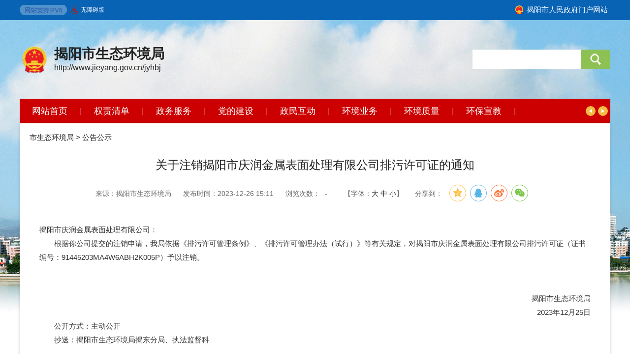

--- FILE ---
content_type: text/html; charset=utf-8
request_url: http://www.jieyang.gov.cn/jyhbj/gggs/content/post_821485.html
body_size: 3939
content:
<!doctype html>
<!-- saved from url=(0074)http://www.jieyang.gov.cn/bumen/jyhbj/zwgk_ysqgkwj/detail/705D6907E2241B39 -->
<html>

<head>
  <meta charset="UTF-8">
    <meta name="viewport" content="width=device-width, initial-scale=1.0">
    <meta name="SiteName" content="揭阳市人民政府门户网站"> 
<meta name="SiteDomain" content="www.jieyang.gov.cn"> 
<meta name="SiteIDCode" content="4452000001"> 
<meta name="ColumnName" content="公告公示"> 
<meta name="ColumnDescription" content="公告公示"> 
<meta name="ColumnKeywords" content="公告公示"> 
<meta name="ColumnType" content="通知公告"> 
<meta name="ArticleTitle" content="关于注销揭阳市庆润金属表面处理有限公司排污许可证的通知"> 
<meta name="PubDate" content="2023-12-26 15:11"> 
<meta name="ContentSource" content="揭阳市生态环境局"> 
<!-- 视频播放控件 --> 
<link rel="stylesheet" href="//g.alicdn.com/de/prismplayer/2.7.4/skins/default/aliplayer-min.css" />
<script charset="utf-8" type="text/javascript" src="//g.alicdn.com/de/prismplayer/2.7.4/aliplayer-min.js"></script> 
<!-- 音频播放控件 --> 
<script type="text/javascript" src="/global/audio.min.js"></script> 
<link href="/global/audiojs.css" rel="stylesheet" type="text/css">
<meta name="Keywords" content="" />
<meta name="description" content="" /> 
<script>window.NFCMS_SITE_ID=663001;window.NFCMS_PUB_TYPE="post";window.NFCMS_POST_ID="821485";window.NFCMS_CAT_ID="1898";</script><script src="//statistics.gd.gov.cn/scripts/s.js?t=1762157156" async></script>
  <link rel="stylesheet" href="/global/layer.css" id="layui_layer_skinlayercss" style="">
 <!-- <script src="/global/share.js"></script>-->
  <link rel="stylesheet" href="/global/share_style1_16.css">
  <title>关于注销揭阳市庆润金属表面处理有限公司排污许可证的通知-公告公示</title>
  <style id="chartsContainerHeight">
    .edui-chart-container {
      height: 300px
    }
  </style>
</head>

<body>
  <link rel="stylesheet" href="/global/common.css">
  <link rel="stylesheet" href="/global/bmmb_e.css">
  <script src="/global/jquery.min.js"></script>
  <script src="/global/layer.min.js"></script>
  <script src="/global/jquery.superslide.2.1.3.js"></script>
  <script src="/global/nav.js"></script>
  <script src="/global/jquery.validate.min.js"></script>
  <script src="/global/Feng.js"></script>
  
  <script src="//service.gd.gov.cn/wza/wza.js?app=www-jieyang-gov-cn"></script>
<script>
	$(function(){
		$("#wza").click(function(){
			cnillWzaInstance.init();
		})
	})
</script>
<style>
	.inner{position:relative;}
	#wza{position:absolute;left:100px;}
	#wza img{margin-right:5px;}
</style>
<div class="head">
	<div class="inner">
		 <img src="/global/IPV6.png" style="position: absolute;">
		 <a href="javascript:;" id="wza"><img src="/global/wza_red.png" width="14" height="16" />无障碍版</a>
		<div class="back">
			<a href="/"><img src="/global/logo.png">揭阳市人民政府门户网站</a>
		</div>
	</div>
</div>
<div class="header">
    <div class="inner">
        <div class="logo">
                                <a href="http://www.jieyang.gov.cn/jyhbj/index.html"> <img
                            src="/global/logo.png"> <span>揭阳市生态环境局</span>
                        <p>http://www.jieyang.gov.cn/jyhbj</p>
                    </a>
                    </div>
        <div class="search">
            <form action="http://search.gd.gov.cn/search/local_msg/663001?keywords="> 
                <input type="hidden" name="c" value="index">
                <input type="hidden" name="a" value="all">
                <input id="keywords" name="keywords" type="text" class="text" value="">
                <input type="submit" class="submit" value="搜 索">
            </form>
        </div>
    </div>
</div>
<div class="nav">
    <div class="inner">
        <div class="bd" style="width: 1150px;">
            <ul>
                <li class="on"><a href="http://www.jieyang.gov.cn/jyhbj/index.html">网站首页</a>|</li>
                                    <li><a href="https://www.gdzwfw.gov.cn/portal/affairs-public-duty-list?region=445200&amp;deptCode=007026553" target="_blank">权责清单</a> |</li>
                                
                    <li><a href="http://www.gdzwfw.gov.cn/portal/branch-hall?orgCode=007026553" target="_blank">政务服务</a> |</li>
                    <li><a href="http://www.jieyang.gov.cn/jyhbj/ztzl/ddjs/index.html" target="_blank">党的建设</a> |</li>
                    
           
                                    <li><a href="http://www.jieyang.gov.cn/jyhbj/zmhd/index.html" target="_blank">政民互动</a> |</li>
                                                    <li><a href="http://www.jieyang.gov.cn/jyhbj/hjyw/index.html" target="_blank">环境业务</a> |</li>
                                                    <li><a href="http://www.jieyang.gov.cn/jyhbj/hjzl/index.html" target="_blank">环境质量</a> |</li>
                                                    <li><a href="http://www.jieyang.gov.cn/jyhbj/hbxj/index.html" target="_blank">环保宣教</a> |</li>
                                                    <li><a href="http://www.jieyang.gov.cn/jyhbj/hjbhbz/index.html" target="_blank">环境保护标准</a> |</li>
                                                    <li><a href="http://www.jieyang.gov.cn/jyhbj/zcfg/index.html" target="_blank">政策法规</a> |</li>
                                <li><a href="https://gddata.gd.gov.cn/opdata/base/collect?chooseValue=collectForm&deptCode=516&t=1702869955115" target="_blank">开放广东</a> |</li>
            </ul>
        </div>
        <div class="prev" style="display: block;"></div>
        <div class="next" style="display: block;"></div>
    </div>
</div>

  <div class="wrapper">
    <div class="inner">
        <div class="position">
				<a href="http://www.jieyang.gov.cn/">首页</a>&nbsp;&gt;&nbsp;<a href="http://www.jieyang.gov.cn/szfjg/">市政府机构</a>&nbsp;&gt;&nbsp;<a href="http://www.jieyang.gov.cn/jyhbj/">市生态环境局</a>&nbsp;&gt;&nbsp;<a href="http://www.jieyang.gov.cn/jyhbj/gggs/">公告公示</a>

			</div>
			<script>
				$('.position').find('a').eq(1).remove();
		var str=$(".position").html();
 		str2 = str.replace("&nbsp;&gt;&nbsp;&nbsp;&gt;&nbsp;","");
 		$(".position").html('');
 		$(".position").html(str2);

 	$('.position').find('a').eq(0).remove();
		var str=$(".position").html();
 		str2 = str.replace("&nbsp;&gt;&nbsp;&nbsp;&gt;&nbsp;","");
 		$(".position").html('');
 		$(".position").html(str2);
			</script>
      <div class="article">
        <div class="tit">
         关于注销揭阳市庆润金属表面处理有限公司排污许可证的通知
        </div>
        <div class="subtit">
         
        </div>
        <div class="data">
          <span>来源：揭阳市生态环境局</span>
          <span>发布时间：2023-12-26 15:11</span>
          <span>浏览次数：<span id="NFCMS-POST-VISIT-2">-</span><script>setTimeout(function(){var s = document.createElement("script");s.type = "text/javascript";s.src = "//statistics.gd.gov.cn/jsonp/post/sum?post=821485&site=663001&callback=NFCMS_CB_POST_VISIT_2&t=" + Math.random().toString(35).substr(2);window.NFCMS_CB_POST_VISIT_2 = function(data){document.getElementById("NFCMS-POST-VISIT-2").innerHTML = data.count;document.body.removeChild(s);};document.body.appendChild(s);}, 10);</script><script>window.NFCMS_SITE_ID=663001;window.NFCMS_PUB_TYPE="post";window.NFCMS_POST_ID="821485";window.NFCMS_CAT_ID="1898";</script><script src="//statistics.gd.gov.cn/scripts/s.js?t=1762157156" async></script></span>
          <!-- <span>来源：揭阳市生态环境局</span>
          <span>发布时间：2019-05-13 14:33</span>
          <span>浏览次数：4747</span> -->
          <span>【字体：<a href="javascript:frontSize(16)">大</a> <a href="javascript:frontSize(12)">中</a> <a
              href="javascript:frontSize(10)">小</a>】</span>
          <span>
							 分享到：<span id="share"></span>
							<link rel="stylesheet" href="/css/share.min.css">
							<script src="/js/jquery-1.11.1.min.js"></script>
							<script src="/js/jquery.share.min.js"></script>
							<script>
								$('#share').share({sites: ['qzone', 'qq', 'weibo','wechat']});
							</script>
						</span>
        </div>
        <div class="cont" id="zoom">
          <p indenttext="　　" noextractcontent="true" style="text-align: left;">揭阳市庆润金属表面处理有限公司：</p><p indenttext="　　" noextractcontent="true" style="text-align: left;">　　根据你公司提交的注销申请，我局依据《排污许可管理条例》、《排污许可管理办法（试行）》等有关规定，对揭阳市庆润金属表面处理有限公司排污许可证（证书编号：91445203MA4W6ABH2K005P）予以注销。</p><p indenttext="　　" noextractcontent="true" style="text-align: left;"><br/></p><p indenttext="　　" noextractcontent="true" style="text-align: left;"><br/></p><p indenttext="　　" noextractcontent="true" style="text-align: right;">　　揭阳市生态环境局</p><p indenttext="　　" noextractcontent="true" style="text-align: right;">　　2023年12月25日</p><p indenttext="　　" noextractcontent="true" style="text-align: left;">　　公开方式：主动公开</p><p indenttext="　　" noextractcontent="true" style="text-align: left;">　　抄送：揭阳市生态环境局揭东分局、执法监督科</p><p><br/></p>
          <!-- <p>转发省生态环境厅办公室关于抽调人员参加第二轮次生态环境部2019-2020年蓝天保卫战重点区域强化督查定点帮扶工作的函</p>
          <p>公开方式：依申请公开</p> -->
        </div>
        <div class="tpl-attach-item tpl-video-attach">
						<span style="font-family: 宋体, SimSun; font-size: 20px; text-indent: 0em;" id="_fj_text">相关附件：</span>
						<div id="_fj">	
													</div>
					</div>
					<script type="text/javascript">
						$(function(){
							var _html = $("#_fj").html();
							if(!_html || _html.trim() == ""){
								$("#_fj_text").hide();
							}
						});
					</script> 
          <div class="read">
						<span id="_fj_textss">相关阅读</span>
							<ul id="read">
															</ul>
					</div>
					<script type="text/javascript">
						$(function(){
							var _html = $("#read").html();
							if(!_html || _html.trim() == ""){
								$("#_fj_textss").hide();
								$(".read").hide();
							}
						});
					</script> 
      </div>
    </div>
  </div>
  <div class="footer">
    <div class="inner">
        <div>
			<script id="_jiucuo_" sitecode="4452000001" src="/js/jiucuo.js"></script>
			<script type="text/javascript">document.write(unescape("%3Cspan id='_ideConac' %3E%3C/span%3E%3Cscript  src='https://dcs.conac.cn/js/20/308/0000/60529607/CA203080000605296070002.js' type='text/javascript'%3E%3C/script%3E"));</script>
			<style>#imgConac{ height:60px; width:auto; margin-left:10px; } .foot{ margin-top:10px; }</style>
		</div>	
        <div class="foot">
            <a href="/jyhbj">网站首页</a>|
            <a href="http://www.jieyang.gov.cn/jyhbj/wzxgxx/gywm/index.html">关于我们</a>|            <a href="http://www.jieyang.gov.cn/jyhbj/zddt/index.html">站点地图</a>        </div>
        <div class="copyright">
            <p>揭阳市人民政府 版权所有 主办：揭阳市人民政府办公室 协办：揭阳市政务服务和数据管理局</p>
            <p>网站标识码4452000001　|　<a
                    href="http://beian.miit.gov.cn"
                    target="_blank">粤ICP备05067601号-1</a>　|　<a
                    href="http://www.beian.gov.cn/portal/registerSystemInfo?recordcode=44520202000195"
                    target="_blank">粤公网安备44520202000195号</a></p>
        </div>
    </div>
</div>

  <script language="JavaScript">
    function frontSize(size) {
      document.getElementById('zoom').style.fontSize = size + 'pt'
    }
  </script>

</body>

</html>

--- FILE ---
content_type: text/css
request_url: http://www.jieyang.gov.cn/global/common.css
body_size: 2476
content:
@charset "utf-8";
/* CSS Document */

*{ margin:0; padding:0; outline:0; list-style:none; text-decoration:none;}
body{ font-size:15px; font-family:"Microsoft YaHei","\5fae\8f6f\96c5\9ed1","\5b8b\4f53",sans-serif; color:#222; }
img{ border:0; vertical-align:middle;}
a{ color:#222;}
ul{ overflow:hidden; zoom:1;}
h3{ overflow:hidden; zoom:1; position:relative;}
h3 span{ float:left; display:block; padding:0 20px; height:50px; line-height:50px; font-size:16px; font-weight:normal;}
h3 a{ float:right; background:#ddd; width:60px; height:20px; line-height:20px; text-align:center; font-size:12px; color:#666; border-radius:10px; position:absolute; top:10px; left:100%; margin-left:-60px; font-weight:normal; }
table{ border-collapse:collapse;}


.inner{ overflow:hidden;zoom:1; clear:both; width:1200px; margin:auto;}
.fl,.left,.middle{ float:left;}
.fr,.right{ float:right;}
.clear{ overflow:hidden;zoom:1; clear:both;}
.tab .hd{ position:relative; overflow:hidden;zoom:1; border-bottom:1px solid #ccc;}
.tab .hd h3{ float:left;}
.tab .hd ul{ float:left;}
.tab .hd ul li{ float:left; cursor:pointer; font-size:16px; }
.tab .hd ul li span,
.tab .hd ul li a{ float:left; padding:0 18px; height:50px; line-height:50px;}
.tab .bd{ overflow:hidden; zoom:1; clear:both;}
.banner img{ width:100%; height:auto;}



.head{ padding:10px 0;line-height:20px; font-size:12px; }
.head a{ margin:0 5px;}
.head .date{ float:left; margin-right:40px;}
.head .weather{ float:right; height:20px; margin-top:-2px;}
.head .other{ float:right;}
.head .other a img{ vertical-align:middle; margin-right:5px;}
.head .language{ float:right; margin-left:20px; border-radius:5px;}
.head .back{ float:right;}
.head .back a{   font-size:15px; }
.head .back a img{ height:20px; width:auto; margin-right:5px; margin-top:-3px;}


.header{ padding:20px 0;}


.logo{ float:left;}
.logo a{ float:left; white-space:nowrap;}
.logo a img{ float:left; margin-right:10px; width:auto; height:60px;}
.logo a span{ display:block; font-size:28px; font-weight:bold;}
.logo a p{ font-size:16px;}


.nav ul li{ float:left; line-height:50px; color:#e55c5c; }
.nav ul li a{ float:left; padding:0 25px; height:50px; line-height:50px; font-size:18px;}
.nav .bd{ float:left; height:50px;  position:relative; overflow:hidden;zoom:1;  }
.nav .bd ul{ position:absolute; left:0; top:0;}
.nav .prev,
.nav .next{ float:left; width:20px; height:20px; margin-top:15px; margin-right:5px; border-radius:50%;
    background-position:center center; background-repeat:no-repeat; display:none;}
.nav .prev{ background-image:url(prev.png);}
.nav .next{ background-image:url(next.png);}


.wrapper .inner{ padding:20px 0;}
.index .wrapper .inner{ padding:0;}

.footer .inner{ padding:20px 0; text-align:center; }
.footer .foot{ margin-bottom:10px;}
.footer .foot a{ margin:0 20px;}
.footer .copyright{  font-size:14px; line-height:24px; white-space:nowrap;  }
.footer .copyright .fl{ margin-top:-20px; }
.footer .copyright .fr{ margin-top:-30px; }


.position{ margin-bottom:20px; }
.side{ float:left; width:260px;}
.main{ float:right; width:900px;}


.menu h3{ background:#2c88e4; padding:10px 0; color:#fff;}
.menu ul li{ border:1px solid #ccc; margin-top:5px;}
.menu ul li a{ display:block; background:#eee; border-top:1px solid #fff; padding:10px 20px; color:#333;}

.list ul{ padding:5px;}
.list ul li{ overflow:hidden;zoom:1; clear:both; line-height:30px;}
.list ul li a{ float:left; background:url(ico.gif) left center no-repeat; padding-left:15px;}
.list ul li a:hover{ color:#c00;}
.list ul li span{ float:right; color:#888; }
.main .list,
.content .list,
.content .survey{ min-height:500px;}
.content h3 span{ float:none; text-align:center; font-size:24px;}


.page{ padding:20px 0; overflow:hidden;zoom:1;}
.page #pager{ float:right;}
.page .total{ float:right; font-size:12px; color:#666; line-height:26px; margin-right:20px;}


.article .tit{ padding:10px 0; text-align:center; font-size:24px; }
.article .subtit{ text-align:center; font-size:18px;color:#666; margin-bottom:10px;}
.article .data{ text-align:center; color:#666; font-size:14px; margin-bottom:20px; }
.article .data span{ margin:0 10px;}
.article .data .bdsharebuttonbox{ display:inline;}
.article .data .bdshare-button-style1-16 a,
.article .data .bdshare-button-style1-16 .bds_more{ float:none;}
.article .cont{ padding:20px; line-height:28px; color:#333; min-height:500px;}
.article .download{ border-top:1px solid #ddd; padding:20px;}
.article .download ul{ padding-left:40px;}
.article .download ul li{ list-style:disc; line-height:30px;}
.article .download ul li a{ color:blue;}
.article .download ul li a:hover{ color:red;}
.article .read{ border-top:1px solid #ddd; padding:20px;  }
.article .read span{ display:block; border-left:5px solid #c00; padding:0 10px;font-size:18px; margin-bottom: 10px;}
.article .read ul{ padding-left:15px;}
.article .read ul li{ list-style:disc; line-height:30px;}
.article .topic{ border-bottom:1px solid #246bb3; padding:10px; color:#c00; font-weight:bold; margin-bottom:10px;}
.article .table table th{ padding:5px; text-align:right; font-weight:normal; width:100px;}
.article .table table th strong{ color:#c00; margin-right:10px;}
.article .table table td{ padding:5px; color:#246bb3;}
.article .table table td input.text{ border:1px solid #aaa; padding:5px; width:80%;}
.article .table table td input.text.short{ width:20%;}
.article .table table td textarea{ border:1px solid #aaa; padding:5px; width:80%;}
.article .table table td select{ border:1px solid #aaa; padding:5px;}
.article .tip{ padding:20px; color:#246bb3; line-height:24px; }
.article .tip p strong{ color:#c00;}
.article input.submit{ background:#246bb3; border:1px solid #246bb3; width:100px; height:40px; line-height:40px; text-align:center; color:#fff; font-size:16px;}
.article .choose span{ display:block;  color:#c00; margin-bottom:10px;}
.article .choose ul{ min-height:200px;}
.article .choose ul li{ margin-bottom:10px;}
.article .choose ul li input{ margin-right:10px;}
.article .choose p{ text-align:center; margin-bottom:20px;}
.article .choose p input.text{ border:1px solid #246bb3; padding:5px; width:100px;}
.article .vote { padding:20px;}
.article .vote table{ min-width:60%; margin:auto;}
.article .vote table th{ border:1px solid #bbb; background:#eee; padding:20px;}
.article .vote table td{ border:1px solid #bbb; padding:20px;}
.article .video-js{ margin:auto;}
.article .scroll{ height:500px; overflow-y: auto;}
.article .letter{ overflow:hidden;zoom:1; border-bottom:1px solid #ccc; padding:20px;}
.article .letter span{ float:left; font-size:24px;}
.article .letter a{ float:right; border:1px solid #aaa; padding:0 10px; height:30px; line-height:30px; border-radius:2px; }


.csstable form{ padding:20px;}
.csstable table td{ border:1px solid #ccc; padding:10px;}
.csstable table .tbg td{ background:#eee;}

.formtable th{ padding:10px; border:1px solid #ccc; background:#eee; white-space:nowrap; width:120px;}
.formtable td{ padding:10px; border:1px solid #ccc;}


.map{ background:#fff;  padding:20px; margin-bottom:20px;}
.map ul li span{ display: block; padding:10px 0; font-size:16px; font-weight: bold; margin: 10px 0;}
.map ul li span a{ color:#b43218;}
.map ul li div{ overflow: hidden;zoom:1; border:1px solid #ccc; padding:20px; margin-bottom:10px;}
.map ul li div a{ float:left; width:20%; font-size:12px; line-height:30px; border-bottom: 1px solid #eee;}



.survey ul li{ overflow:hidden;zoom:1; border-top:1px dashed #ccc; padding:10px 0;}
.survey ul li span{ float:left; line-height:20px; }
.survey ul li span.s1{ width:80%; }
.survey ul li span.s1 a{ display:block; margin-left:70px;}
.survey ul li span.s2{  display:none; }
.survey ul li span.s3{ float:right; width:18%; text-align:center; }
.survey ul li strong.sign{ float:left;  padding:0 5px; width:50px; height:20px; line-height:20px; text-align:center; font-size:12px; color:#fff; font-weight:normal; }
.survey ul li strong.sign.old{ background:#aaa;}
.survey ul li strong.sign.now{ background:#2ba6e3;}
.survey ul li.sbg{ background:#eee; border:0; text-align:center; font-weight:bold; color:#666;}


.ztList ul{ margin-left:-20px;}
.ztList ul li{ float:left; padding-left:20px; text-align:center; margin-bottom:20px;}
.ztList ul li a{ float:left; width:275px; background:#eee;}
.ztList ul li a img{ width:100%; height:80px;}
.ztList ul li a span{ display: block; padding:10px 0;}


.sitemap .item{ border-bottom:#4a8fcb 1px dashed; line-height:30px; overflow:hidden; zoom:1;}
.sitemap .item span{ float:left; font-size:15px;  padding:0 10px; padding-bottom:10000px; margin-bottom:-10000px; width:110px; background:#f0f9fe; text-align:center;}
.sitemap .item span a{padding:12px 0; display:inline-block; font-weight: bold}
.sitemap .item ul li{border-bottom:#ccc 1px dashed; padding:12px 0 12px 0; color:#c1c1c1; overflow:hidden; zoom:1;}
.sitemap .item ul li strong{ float:left; padding-left:20px; width:140px;}
.sitemap .item ul li p{margin:0; }
.sitemap .item ul li p a{margin:0 10px; display:inline-block;}
.sitemap .item ul li:last-child, .sitemap .item:last-child{ border-bottom:none;}
.sitemap a:hover{color:#bc1010;}

.result{ margin-bottom:20px;}
.result ul li{ overflow:hidden; zoom:1; border-bottom: 1px dashed #ccc; padding:10px 0; line-height:30px;}
.result ul li span{ float:left; margin-right:10px; font-weight:bold; }
.result ul li div{ margin-left:80px;}
.result ul li a{ float:left; padding:0 10px;}
.result ul li a.on{ background:#1b77d3; color:#fff; border-radius:2px;}


--- FILE ---
content_type: text/css
request_url: http://www.jieyang.gov.cn/global/bmmb_e.css
body_size: 1821
content:
@charset "utf-8";
/* CSS Document */

body{ background:url(bg3.jpg) center top no-repeat; }
h3 a{ background:none; border:1px solid #aaa; border-radius:5px; margin-left:-62px;}


.head{ background:#0863b5; color:#fff; }
.head a{ color:#fff;}
.header{ padding:50px 0; }

.theme-gray{filter: grayscale(1);}


.nav .inner{ background:#c00; }
.nav .prev,
.nav .next{ background-color:#F6BB43; }
.nav ul li a{ color:#fff; }

.search{ float:right; padding-top:10px;}
.search input{ background:#fff; border:0; vertical-align:top; padding:0 10px; width:200px; height:40px; line-height:0px;}
.search input.submit{ float:right; background:#8DC153 url(fsearch.png) center center no-repeat; width:60px; font-size:0; }


.wrapper .inner{ background:#fff; padding:20px; width:1160px; box-shadow:0 0 5px rgba(0,0,0,0.2); margin-bottom:20px;min-height: 500px;}
.index .wrapper .inner{ background:none; padding:0; width:1200px; margin-bottom:0; box-shadow:none;}

.footer{ background:#0863b5; color:#fff; }
.footer a{ color:#fff;}


.menu h3{ background:#0095dd;}
.main{ width:860px;}
.main .list h3{ border-bottom:2px solid #0095dd;}
.main .list h3 span{ background:#0095dd; color:#fff;}





/* index */
.index .clear1{ padding:10px 0; }
.index .clear1 .left{  width:460px; margin-right:10px;}
.index .clear1 .middle{ width:440px;}
.index .clear1 .right{  width:280px;}

.index.qxj .clear1 .left{ width:440px;}
.index.qxj .clear1 .middle{ width:420px;}
.index.qxj .clear1 .right{ width:320px;}


.index .clear2 .banner{ margin-bottom:10px; }
.index .clear2 .left{ width:620px;}
.index .clear2 .right{ width:570px;}

.index .clear2 .tab{ min-height:350px;  }
.index .clear2 .tab .hd{ background:#eee; }
.index .clear2 .tab .hd ul li.on{ background:#c00; height:50px; line-height:50px;}
.index .clear2 .tab .hd ul li.on a{ color:#fff; }
.index .clear2 .list ul{ padding:10px;}



.slider{ position:relative; background:#fff; height:350px; }
.slider .bd ul li a img{ width:100%; height:350px;}
.slider .hd{ background:url(black.png); position:absolute; top:300px; width:100%; height:50px;}
.slider .hd ul{ float:right; padding-top:20px; }
.slider .hd ul li{ float:left; background:#fff; font-size:0; width:10px; height:10px; border-radius:5px; margin-right:10px; cursor:pointer;}
.slider .hd ul li.on{ background:#F6BB43; width:30px; }
.slider .td{ position:absolute; left:20px; top:310px;  font-size:16px; color:#fff;}
.slider .td ul li{ display:none; }
.slider .td ul li.on{ display:block; }


.tab{ background:#fff; padding:10px; height:330px;}
.tab .hd{ border:0; }
.tab .hd ul li a{ height:50px; line-height:50px;}
.tab .hd ul li.on a{ border-bottom:2px solid #c00; font-weight:bold;}
.index .clear2 .tab{ padding:0;}


.notice{ background:#fff; padding:10px ; height:330px}
.notice h3{ border-bottom:1px solid #ccc; margin-bottom:10px; }
.notice h3 a{ position: static; border:0; margin:0; width:auto; border-radius:0; float:left; border-bottom:2px solid #c00; padding:0 10px; height:50px; line-height:50px;  font-size:16px; font-weight:bold; color:#333;}
.notice ul{ margin-top:-1px;}
.notice ul li{ overflow:hidden;zoom:1; padding:5px 0;}
.notice ul li a{ display:block; line-height:20px; padding-top:5px;  }
.notice ul li span{ float:left; background:#eee; border:1px solid #ccc; width:50px; text-align:center; line-height:20px; font-size:12px; margin-right:10px; }
.notice ul li span strong{ display:block; background:#fff; height:30px; line-height:30px; font-size:18px; color:#be1010;}


.zt{ position:relative; height:100px;   }
.zt .bd ul li a img{ width:100%; height:100px;}
.zt .hd{ position:absolute; bottom:0; width:100%;}
.zt .hd ul{ float:right;}
.zt .hd ul li{ float:left; background:#fff; width:20px; height:20px; line-height:20px; text-align:center; font-size:12px; cursor:pointer;}
.zt .hd ul li.on{ background:#e53238; color:#fff;}



.zwgk ul{ margin-left:-10px;}
.zwgk ul li{ float:left; padding-left:10px; margin-bottom:10px; }
.zwgk ul li a{ float:left; background:#eee; width:200px; height:100px; text-align:center;}
.zwgk ul li a i{ display:block; }
.zwgk ul li a img{ width:24px; height:24px; margin:25px 0 15px;}
.zwgk ul li a span{ display:block; color:#fff; }
.zwgk ul li a.a1{ background:#967BDC;}
.zwgk ul li a.a2{ background:#0095dd;}
.zwgk ul li a.a3{ background:#F6BB43;}
.zwgk ul li a.a4{ background:#E9573E;}
.zwgk ul li a.a5{ background:#169FA5;}
.zwgk ul li a.a6{ background:#8DC153;}



.four ul { margin-left:-10px;}
.four ul li{ float:left; padding-left:10px; margin-top:10px; }
.four ul li a{ float:left; background:#aaa; width:135px; height:100px; text-align:center; }
.four ul li a img{ width:32px; height:32px; margin:20px 0 10px;}
.four ul li a span{ display:block; color:#fff;}
.four ul li a.a1{ background:#0C92D1;}
.four ul li a.a2{ background:#967BDC;}
.four ul li a.a3{ background:#D870AD;}
.four ul li a.a4{ background:#169FA5;}

.SURVEY .survey h3{ background:#cc5252; padding: 10px 0;color: #fff }
.survey .list{ background:#fff;  height:300px;}
.survey .list h3{ border-bottom:1px solid #ccc; }
.survey .list h3 span{ height:40px; line-height:40px;}
.survey .list ul li strong { margin-left:100px}
.survey .list h3 a{ top:10px;}
.survey .list ul li span{ display:block; color:#cc5252; font-weight:bold;}
.survey .four ul{ margin-left:-10px; }
.survey .four ul li{ float:left; padding-left:10px; margin-top:10px;}
.survey .four ul li a{ float:left; background:#fff; width:85px; height:70px; text-align:center; }
.survey .four ul li a img{ width:30px; height:30px; margin:5px 0;}
.survey .four ul li a span{ display:block;}


.zxft ul li{  margin-bottom:20px;}
.zxft ul li a{ display:block;  border:1px solid #bbb; padding:20px; overflow:hidden;zoom:1; }
.zxft ul li a div{ float:left; width:300px; height:200px; overflow:hidden;zoom:1; }
.zxft ul li a div img{ width:100%; height:100%;}
.zxft ul li a span{ display:block; position:relative; padding-left:400px;  margin-bottom:10px;  min-height:20px;}
.zxft ul li a span strong{ position:absolute; left:320px; top:0;  font-weight:bold; color:#246bb3; }

.online{ padding:20px 0;}
.online ul li{ position:relative; padding-left:80px; margin-bottom:10px; overflow:hidden;zoom:1; }
.online ul li span.t{ position:absolute; left:0; top:0;  font-weight:bold;}
.online ul li ul li{ padding:0; float:left; width:200px; margin-right:20px;}
.online ul li ul li img{ width:100%; height:150px;}
.online ul li ul li span{ display:block;   }






--- FILE ---
content_type: application/javascript; charset=utf-8
request_url: http://www.jieyang.gov.cn/global/Feng.js
body_size: 2932
content:
var Feng = {
    ctxPath: "",
    addCtx: function (ctx) {
        if (this.ctxPath == "") {
            this.ctxPath = ctx;
        }
    },
    confirm: function (tip, ensure) {//询问框
        parent.layer.confirm(tip, {
            btn: ['确定', '取消']
        }, function (index) {
            ensure();
            parent.layer.close(index);
        }, function (index) {
            parent.layer.close(index);
        });
    },
    log: function (info) {
        console.log(info);
    },
    alert: function (info, iconIndex) {
        parent.layer.msg(info, {
            icon: iconIndex
        });
    },
    info: function (info) {
        Feng.alert(info, 0);
    },
    success: function (info) {
        Feng.alert(info, 1);
    },
    error: function (info) {
        Feng.alert(info, 2);
    },
    infoDetail: function (title, info) {
        var display = "";
        if (typeof info == "string") {
            display = info;
        } else {
            if (info instanceof Array) {
                for (var x in info) {
                    display = display + info[x] + "<br/>";
                }
            } else {
                display = info;
            }
        }
        parent.layer.open({
            title: title,
            type: 1,
            skin: 'layui-layer-rim', //加上边框
            area: ['950px', '600px'], //宽高
            content: '<div style="padding: 20px;">' + display + '</div>'
        });
    },
    writeObj: function (obj) {
        var description = "";
        for (var i in obj) {
            var property = obj[i];
            description += i + " = " + property + ",";
        }
        layer.alert(description, {
            skin: 'layui-layer-molv',
            closeBtn: 0
        });
    },
    showInputTree: function (inputId, inputTreeContentId, leftOffset, rightOffset) {
        var onBodyDown = function (event) {
            if (!(event.target.id == "menuBtn" || event.target.id == inputTreeContentId || $(event.target).parents("#" + inputTreeContentId).length > 0)) {
                $("#" + inputTreeContentId).fadeOut("fast");
                $("body").unbind("mousedown", onBodyDown);// mousedown当鼠标按下就可以触发，不用弹起
            }
        };

        if(leftOffset == undefined && rightOffset == undefined){
            var inputDiv = $("#" + inputId);
            var inputDivOffset = $("#" + inputId).offset();
            $("#" + inputTreeContentId).css({
                left: inputDivOffset.left + "px",
                top: inputDivOffset.top + inputDiv.outerHeight() + "px"
            }).slideDown("fast");
        }else{
            $("#" + inputTreeContentId).css({
                left: leftOffset + "px",
                top: rightOffset + "px"
            }).slideDown("fast");
        }

        $("body").bind("mousedown", onBodyDown);
    },
    baseAjax: function (url, tip) {
        var ajax = new $ax(Feng.ctxPath + url, function (data) {
            Feng.success(tip + "成功!");
        }, function (data) {
            Feng.error(tip + "失败!" + data.responseJSON.message + "!");
        });
        return ajax;
    },
    changeAjax: function (url) {
        return Feng.baseAjax(url, "修改");
    },
    zTreeCheckedNodes: function (zTreeId) {
        var zTree = $.fn.zTree.getZTreeObj(zTreeId);
        var nodes = zTree.getCheckedNodes();
        var ids = "";
        for (var i = 0, l = nodes.length; i < l; i++) {
            ids += "," + nodes[i].id;
        }
        return ids.substring(1);
    },
    zTreeCheckedChildNodes: function (zTreeId) {
        var zTree = $.fn.zTree.getZTreeObj(zTreeId);
        var nodes = zTree.getCheckedNodes();
        var ids = "";
        for (var i = 0, l = nodes.length; i < l; i++) {
            ids += "," + nodes[i].id;
        }
        return ids.substring(1);
    },
    zTreeCheckedNodesWithPid: function (zTreeId) {
        var zTree = $.fn.zTree.getZTreeObj(zTreeId);
        var nodes = zTree.getCheckedNodes();
        var ids = "";
        for (var i = 0, l = nodes.length; i < l; i++) {
            ids += "," + nodes[i].id + "-" + nodes[i].pId + "-" + nodes[i].name;
        }
        return ids.substring(1);
    },

    eventParseObject: function (event) {//获取点击事件的源对象
        event = event ? event : window.event;
        var obj = event.srcElement ? event.srcElement : event.target;
        return $(obj);
    },
    sessionTimeoutRegistry: function () {
        $.ajaxSetup({
            contentType: "application/x-www-form-urlencoded;charset=utf-8",
            complete: function (XMLHttpRequest, textStatus) {
                //通过XMLHttpRequest取得响应头，sessionstatus，
                var sessionstatus = XMLHttpRequest.getResponseHeader("sessionstatus");
                if (sessionstatus == "timeout") {
                    //如果超时就处理 ，指定要跳转的页面
                    window.location = Feng.ctxPath + "/global/sessionError";
                }
            }
        });
    },
    initValidator: function(formId,fields){
        $('#' + formId).bootstrapValidator({
            feedbackIcons: {
                valid: 'glyphicon glyphicon-ok',
                invalid: 'glyphicon glyphicon-remove',
                validating: 'glyphicon glyphicon-refresh'
            },
            fields: fields,
            live: 'enabled',
            message: '该字段不能为空'
        });
    },
    currentFrame: function () {
        var id = $(window.top.document).find('a.active.J_menuTab').attr('data-id');
        return $(window.top.document).find("iframe.J_iframe[src='" + id + "']").attr('name');
    },
    conver: function (limit) {
        var size = "";
        if (limit < 0.1 * 1024) { //如果小于0.1KB转化成B
            size = limit.toFixed(2) + "B";
        } else if (limit < 0.1 * 1024 * 1024) {//如果小于0.1MB转化成KB
            size = (limit / 1024).toFixed(2) + "KB";
        } else if (limit < 0.1 * 1024 * 1024 * 1024) { //如果小于0.1GB转化成MB
            size = (limit / (1024 * 1024)).toFixed(2) + "MB";
        } else { //其他转化成GB
            size = (limit / (1024 * 1024 * 1024)).toFixed(2) + "GB";
        }

        var sizestr = size + "";
        var len = sizestr.indexOf("\.");
        var dec = sizestr.substr(len + 1, 2);
        if (dec == "00") {//当小数点后为00时 去掉小数部分
            return sizestr.substring(0, len) + sizestr.substr(len + 3, 2);
        }
        return sizestr;
    },
    randomNum: function(minNum,maxNum){
        switch (arguments.length){
            case 1:
                return parseInt(Math.random() * minNum+1,10);
                break;
            case 2:
                return parseInt(Math.random()*(maxNum-minNum+1)+minNum,10);
                break;
            default:
                return 0;
                break;
        }
    },
    newCronTab: function(href,menuName){
        var dataUrl = href;
        var needCreateCronTab = true;

        //轮询已有的标签，判断是否已经存在标签
        parent.$('.J_menuTab').each(function(){
            if($(this).data('id') == dataUrl){
                if(!$(this).hasClass('active')){
                    $(this).addClass('active').sibling('J_menuTab').removeClass('active');
                    parent.MyCronTa.scrollToTab(this);
                    parent.MyCronTab.$('.J_mainContent .J_iframe').each(function(){
                        if($(this).data('id') == dataUrl){
                            $(this).show().sibling('.J_iframe').hide();
                            $(this).attr('src',$(this).attr('src'));
                            return false;
                        }
                    })
                }
                needCreateCronTab = false;
                return false;
            }
        });

        //创建标签
        if(needCreateCronTab){
            var tabLink = '<a href="javascript:;" class="active J_menuTab" data-id="'+dataUrl+'">'+menuName+' <i class="fa fa-times-circle"></i></a>';
            parent.$('.J_menuTab').removeClass('active');
            parent.$('.J_menuTabs .page-tabs-content').append(tabLink);

            var iframeContent = '<iframe class="J_iframe" name="iframe'+Feng.randomNum(100,999)+'" width="100%" height="100%" src="'+dataUrl+'" frameborder="0" data-id="'+dataUrl+'" seamless></iframe>';
            //return iframeContent;
            parent.$('J_mainContent').find('iframe.J_iframe').hide().parents('.J_mainContent').append(iframeContent);
        }
    }
};


--- FILE ---
content_type: application/javascript; charset=utf-8
request_url: http://www.jieyang.gov.cn/global/nav.js
body_size: 563
content:
$(function(){  
	var $li = $(".nav .bd  ul  li");
	var len = $(".nav .bd  ul  li").length;
	var ulWidth = 0 , lenWidth = 0, maxlen, stepWidth = 0, step;
	/*var maxWidth = 	$(".nav .inner").width();
	if(system.win||system.mac||system.xll){
		var maxWidth = 	$(".nav .inner").width();
	}else{
		var maxWidth = 	$(".nav").width();
	}*/
	if($(".nav .inner").length==1){
		var maxWidth = 	$(".nav .inner").width();
	}else{
		var maxWidth = 	$(".nav").width();
	}	
	var bdWidth = maxWidth - 50;
	$(".nav .bd").width(bdWidth);
	$li.each(function(){
		ulWidth += parseInt($(this).width());
	});

	if( ulWidth > bdWidth ){
		for(var i=0;i<len;i++){
			lenWidth += parseInt($li.eq(i).width());
			if( lenWidth > bdWidth ){
				maxlen = i;
				break;
			}
		}
		step = maxlen;
		$(".nav .prev").show();
		$(".nav .next").show();
	}

	$(".nav .prev").click(function(){
		if( step != maxlen ){
			stepWidth -= parseInt($li.eq(step-1).width());
			$(".nav .bd ul").animate({"left": -stepWidth +"px" });
			step -= 1;
		}
	});
	$(".nav .next").click(function(){
		if( step != len ){
			stepWidth += parseInt($li.eq(step).width());
			$(".nav .bd ul").animate({"left": -stepWidth +"px" });
			step += 1;
		}
	});
});

--- FILE ---
content_type: application/javascript; charset=utf-8
request_url: http://www.jieyang.gov.cn/global/jquery.validate.min.js
body_size: 7636
content:
/*! jQuery Validation Plugin - v1.14.0 - 6/30/2015
 * http://jqueryvalidation.org/
 * Copyright (c) 2015 Jörn Zaefferer; Licensed MIT */
! function(a) {
	"function" == typeof define && define.amd ? define(["jquery"], a) : a(jQuery)
}(function(a) {
	a.extend(a.fn, {
		validate: function(b) {
			if(!this.length) return void(b && b.debug && window.console && console.warn("Nothing selected, can't validate, returning nothing."));
			var c = a.data(this[0], "validator");
			return c ? c : (this.attr("novalidate", "novalidate"), c = new a.validator(b, this[0]), a.data(this[0], "validator", c), c.settings.onsubmit && (this.on("click.validate", ":submit", function(b) {
				c.settings.submitHandler && (c.submitButton = b.target), a(this).hasClass("cancel") && (c.cancelSubmit = !0), void 0 !== a(this).attr("formnovalidate") && (c.cancelSubmit = !0)
			}), this.on("submit.validate", function(b) {
				function d() {
					var d, e;
					return c.settings.submitHandler ? (c.submitButton && (d = a("<input type='hidden'/>").attr("name", c.submitButton.name).val(a(c.submitButton).val()).appendTo(c.currentForm)), e = c.settings.submitHandler.call(c, c.currentForm, b), c.submitButton && d.remove(), void 0 !== e ? e : !1) : !0
				}
				return c.settings.debug && b.preventDefault(), c.cancelSubmit ? (c.cancelSubmit = !1, d()) : c.form() ? c.pendingRequest ? (c.formSubmitted = !0, !1) : d() : (c.focusInvalid(), !1)
			})), c)
		},
		valid: function() {
			var b, c, d;
			return a(this[0]).is("form") ? b = this.validate().form() : (d = [], b = !0, c = a(this[0].form).validate(), this.each(function() {
				b = c.element(this) && b, d = d.concat(c.errorList)
			}), c.errorList = d), b
		},
		rules: function(b, c) {
			var d, e, f, g, h, i, j = this[0];
			if(b) switch(d = a.data(j.form, "validator").settings, e = d.rules, f = a.validator.staticRules(j), b) {
				case "add":
					a.extend(f, a.validator.normalizeRule(c)), delete f.messages, e[j.name] = f, c.messages && (d.messages[j.name] = a.extend(d.messages[j.name], c.messages));
					break;
				case "remove":
					return c ? (i = {}, a.each(c.split(/\s/), function(b, c) {
						i[c] = f[c], delete f[c], "required" === c && a(j).removeAttr("aria-required")
					}), i) : (delete e[j.name], f)
			}
			return g = a.validator.normalizeRules(a.extend({}, a.validator.classRules(j), a.validator.attributeRules(j), a.validator.dataRules(j), a.validator.staticRules(j)), j), g.required && (h = g.required, delete g.required, g = a.extend({
				required: h
			}, g), a(j).attr("aria-required", "true")), g.remote && (h = g.remote, delete g.remote, g = a.extend(g, {
				remote: h
			})), g
		}
	}), a.extend(a.expr[":"], {
		blank: function(b) {
			return !a.trim("" + a(b).val())
		},
		filled: function(b) {
			return !!a.trim("" + a(b).val())
		},
		unchecked: function(b) {
			return !a(b).prop("checked")
		}
	}), a.validator = function(b, c) {
		this.settings = a.extend(!0, {}, a.validator.defaults, b), this.currentForm = c, this.init()
	}, a.validator.format = function(b, c) {
		return 1 === arguments.length ? function() {
			var c = a.makeArray(arguments);
			return c.unshift(b), a.validator.format.apply(this, c)
		} : (arguments.length > 2 && c.constructor !== Array && (c = a.makeArray(arguments).slice(1)), c.constructor !== Array && (c = [c]), a.each(c, function(a, c) {
			b = b.replace(new RegExp("\\{" + a + "\\}", "g"), function() {
				return c
			})
		}), b)
	}, a.extend(a.validator, {
		defaults: {
			messages: {},
			groups: {},
			rules: {},
			errorClass: "error",
			validClass: "valid",
			errorElement: "font",
			focusCleanup: !1,
			focusInvalid: !0,
			errorContainer: a([]),
			errorLabelContainer: a([]),
			onsubmit: !0,
			ignore: ":hidden",
			ignoreTitle: !1,
			onfocusin: function(a) {
				this.lastActive = a, this.settings.focusCleanup && (this.settings.unhighlight && this.settings.unhighlight.call(this, a, this.settings.errorClass, this.settings.validClass), this.hideThese(this.errorsFor(a)))
			},
			onfocusout: function(a) {
				this.checkable(a) || !(a.name in this.submitted) && this.optional(a) || this.element(a)
			},
			onkeyup: function(b, c) {
				var d = [16, 17, 18, 20, 35, 36, 37, 38, 39, 40, 45, 144, 225];
				9 === c.which && "" === this.elementValue(b) || -1 !== a.inArray(c.keyCode, d) || (b.name in this.submitted || b === this.lastElement) && this.element(b)
			},
			onclick: function(a) {
				a.name in this.submitted ? this.element(a) : a.parentNode.name in this.submitted && this.element(a.parentNode)
			},
			highlight: function(b, c, d) {
				"radio" === b.type ? this.findByName(b.name).addClass(c).removeClass(d) : a(b).addClass(c).removeClass(d)
			},
			unhighlight: function(b, c, d) {
				"radio" === b.type ? this.findByName(b.name).removeClass(c).addClass(d) : a(b).removeClass(c).addClass(d)
			}
		},
		setDefaults: function(b) {
			a.extend(a.validator.defaults, b)
		},
		messages: {
			required: "This field is required.",
			remote: "Please fix this field.",
			email: "Please enter a valid email address.",
			url: "Please enter a valid URL.",
			date: "Please enter a valid date.",
			dateISO: "Please enter a valid date ( ISO ).",
			number: "Please enter a valid number.",
			digits: "Please enter only digits.",
			creditcard: "Please enter a valid credit card number.",
			equalTo: "Please enter the same value again.",
			maxlength: a.validator.format("Please enter no more than {0} characters."),
			minlength: a.validator.format("Please enter at least {0} characters."),
			rangelength: a.validator.format("Please enter a value between {0} and {1} characters long."),
			range: a.validator.format("Please enter a value between {0} and {1}."),
			max: a.validator.format("Please enter a value less than or equal to {0}."),
			min: a.validator.format("Please enter a value greater than or equal to {0}.")
		},
		autoCreateRanges: !1,
		prototype: {
			init: function() {
				function b(b) {
					var c = a.data(this.form, "validator"),
						d = "on" + b.type.replace(/^validate/, ""),
						e = c.settings;
					e[d] && !a(this).is(e.ignore) && e[d].call(c, this, b)
				}
				this.labelContainer = a(this.settings.errorLabelContainer), this.errorContext = this.labelContainer.length && this.labelContainer || a(this.currentForm), this.containers = a(this.settings.errorContainer).add(this.settings.errorLabelContainer), this.submitted = {}, this.valueCache = {}, this.pendingRequest = 0, this.pending = {}, this.invalid = {}, this.reset();
				var c, d = this.groups = {};
				a.each(this.settings.groups, function(b, c) {
					"string" == typeof c && (c = c.split(/\s/)), a.each(c, function(a, c) {
						d[c] = b
					})
				}), c = this.settings.rules, a.each(c, function(b, d) {
					c[b] = a.validator.normalizeRule(d)
				}), a(this.currentForm).on("focusin.validate focusout.validate keyup.validate", ":text, [type='password'], [type='file'], select, textarea, [type='number'], [type='search'], [type='tel'], [type='url'], [type='email'], [type='datetime'], [type='date'], [type='month'], [type='week'], [type='time'], [type='datetime-local'], [type='range'], [type='color'], [type='radio'], [type='checkbox']", b).on("click.validate", "select, option, [type='radio'], [type='checkbox']", b), this.settings.invalidHandler && a(this.currentForm).on("invalid-form.validate", this.settings.invalidHandler), a(this.currentForm).find("[required], [data-rule-required], .required").attr("aria-required", "true")
			},
			form: function() {
				return this.checkForm(), a.extend(this.submitted, this.errorMap), this.invalid = a.extend({}, this.errorMap), this.valid() || a(this.currentForm).triggerHandler("invalid-form", [this]), this.showErrors(), this.valid()
			},
			checkForm: function() {
				this.prepareForm();
				for(var a = 0, b = this.currentElements = this.elements(); b[a]; a++) this.check(b[a]);
				return this.valid()
			},
			element: function(b) {
				var c = this.clean(b),
					d = this.validationTargetFor(c),
					e = !0;
				return this.lastElement = d, void 0 === d ? delete this.invalid[c.name] : (this.prepareElement(d), this.currentElements = a(d), e = this.check(d) !== !1, e ? delete this.invalid[d.name] : this.invalid[d.name] = !0), a(b).attr("aria-invalid", !e), this.numberOfInvalids() || (this.toHide = this.toHide.add(this.containers)), this.showErrors(), e
			},
			showErrors: function(b) {
				if(b) {
					a.extend(this.errorMap, b), this.errorList = [];
					for(var c in b) this.errorList.push({
						message: b[c],
						element: this.findByName(c)[0]
					});
					this.successList = a.grep(this.successList, function(a) {
						return !(a.name in b)
					})
				}
				this.settings.showErrors ? this.settings.showErrors.call(this, this.errorMap, this.errorList) : this.defaultShowErrors()
			},
			resetForm: function() {
				a.fn.resetForm && a(this.currentForm).resetForm(), this.submitted = {}, this.lastElement = null, this.prepareForm(), this.hideErrors();
				var b, c = this.elements().removeData("previousValue").removeAttr("aria-invalid");
				if(this.settings.unhighlight)
					for(b = 0; c[b]; b++) this.settings.unhighlight.call(this, c[b], this.settings.errorClass, "");
				else c.removeClass(this.settings.errorClass)
			},
			numberOfInvalids: function() {
				return this.objectLength(this.invalid)
			},
			objectLength: function(a) {
				var b, c = 0;
				for(b in a) c++;
				return c
			},
			hideErrors: function() {
				this.hideThese(this.toHide)
			},
			hideThese: function(a) {
				a.not(this.containers).text(""), this.addWrapper(a).hide()
			},
			valid: function() {
				return 0 === this.size()
			},
			size: function() {
				return this.errorList.length
			},
			focusInvalid: function() {
				if(this.settings.focusInvalid) try {
					a(this.findLastActive() || this.errorList.length && this.errorList[0].element || []).filter(":visible").focus().trigger("focusin")
				} catch(b) {}
			},
			findLastActive: function() {
				var b = this.lastActive;
				return b && 1 === a.grep(this.errorList, function(a) {
					return a.element.name === b.name
				}).length && b
			},
			elements: function() {
				var b = this,
					c = {};
				return a(this.currentForm).find("input, select, textarea").not(":submit, :reset, :image, :disabled").not(this.settings.ignore).filter(function() {
					return !this.name && b.settings.debug && window.console && console.error("%o has no name assigned", this), this.name in c || !b.objectLength(a(this).rules()) ? !1 : (c[this.name] = !0, !0)
				})
			},
			clean: function(b) {
				return a(b)[0]
			},
			errors: function() {
				var b = this.settings.errorClass.split(" ").join(".");
				return a(this.settings.errorElement + "." + b, this.errorContext)
			},
			reset: function() {
				this.successList = [], this.errorList = [], this.errorMap = {}, this.toShow = a([]), this.toHide = a([]), this.currentElements = a([])
			},
			prepareForm: function() {
				this.reset(), this.toHide = this.errors().add(this.containers)
			},
			prepareElement: function(a) {
				this.reset(), this.toHide = this.errorsFor(a)
			},
			elementValue: function(b) {
				var c, d = a(b),
					e = b.type;
				return "radio" === e || "checkbox" === e ? this.findByName(b.name).filter(":checked").val() : "number" === e && "undefined" != typeof b.validity ? b.validity.badInput ? !1 : d.val() : (c = d.val(), "string" == typeof c ? c.replace(/\r/g, "") : c)
			},
			check: function(b) {
				b = this.validationTargetFor(this.clean(b));
				var c, d, e, f = a(b).rules(),
					g = a.map(f, function(a, b) {
						return b
					}).length,
					h = !1,
					i = this.elementValue(b);
				for(d in f) {
					e = {
						method: d,
						parameters: f[d]
					};
					try {
						if(c = a.validator.methods[d].call(this, i, b, e.parameters), "dependency-mismatch" === c && 1 === g) {
							h = !0;
							continue
						}
						if(h = !1, "pending" === c) return void(this.toHide = this.toHide.not(this.errorsFor(b)));
						if(!c) return this.formatAndAdd(b, e), !1
					} catch(j) {
						throw this.settings.debug && window.console && console.log("Exception occurred when checking element " + b.id + ", check the '" + e.method + "' method.", j), j instanceof TypeError && (j.message += ".  Exception occurred when checking element " + b.id + ", check the '" + e.method + "' method."), j
					}
				}
				if(!h) return this.objectLength(f) && this.successList.push(b), !0
			},
			customDataMessage: function(b, c) {
				return a(b).data("msg" + c.charAt(0).toUpperCase() + c.substring(1).toLowerCase()) || a(b).data("msg")
			},
			customMessage: function(a, b) {
				var c = this.settings.messages[a];
				return c && (c.constructor === String ? c : c[b])
			},
			findDefined: function() {
				for(var a = 0; a < arguments.length; a++)
					if(void 0 !== arguments[a]) return arguments[a];
				return void 0
			},
			defaultMessage: function(b, c) {
				return this.findDefined(this.customMessage(b.name, c), this.customDataMessage(b, c), !this.settings.ignoreTitle && b.title || void 0, a.validator.messages[c], "<strong>Warning: No message defined for " + b.name + "</strong>")
			},
			formatAndAdd: function(b, c) {
				var d = this.defaultMessage(b, c.method),
					e = /\$?\{(\d+)\}/g;
				"function" == typeof d ? d = d.call(this, c.parameters, b) : e.test(d) && (d = a.validator.format(d.replace(e, "{$1}"), c.parameters)), this.errorList.push({
					message: d,
					element: b,
					method: c.method
				}), this.errorMap[b.name] = d, this.submitted[b.name] = d
			},
			addWrapper: function(a) {
				return this.settings.wrapper && (a = a.add(a.parent(this.settings.wrapper))), a
			},
			defaultShowErrors: function() {
				var a, b, c;
				for(a = 0; this.errorList[a]; a++) c = this.errorList[a], this.settings.highlight && this.settings.highlight.call(this, c.element, this.settings.errorClass, this.settings.validClass), this.showLabel(c.element, c.message);
				if(this.errorList.length && (this.toShow = this.toShow.add(this.containers)), this.settings.success)
					for(a = 0; this.successList[a]; a++) this.showLabel(this.successList[a]);
				if(this.settings.unhighlight)
					for(a = 0, b = this.validElements(); b[a]; a++) this.settings.unhighlight.call(this, b[a], this.settings.errorClass, this.settings.validClass);
				this.toHide = this.toHide.not(this.toShow), this.hideErrors(), this.addWrapper(this.toShow).show()
			},
			validElements: function() {
				return this.currentElements.not(this.invalidElements())
			},
			invalidElements: function() {
				return a(this.errorList).map(function() {
					return this.element
				})
			},
			showLabel: function(b, c) {
				var d, e, f, g = this.errorsFor(b),
					h = this.idOrName(b),
					i = a(b).attr("aria-describedby");
				g.length ? (g.removeClass(this.settings.validClass).addClass(this.settings.errorClass), g.html(c)) : (g = a("<" + this.settings.errorElement + ">").attr("id", h + "-error").addClass(this.settings.errorClass).html(c || ""), d = g, this.settings.wrapper && (d = g.hide().show().wrap("<" + this.settings.wrapper + "/>").parent()), this.labelContainer.length ? this.labelContainer.append(d) : this.settings.errorPlacement ? this.settings.errorPlacement(d, a(b)) : d.insertAfter(b), g.is("label") ? g.attr("for", h) : 0 === g.parents("label[for='" + h + "']").length && (f = g.attr("id").replace(/(:|\.|\[|\]|\$)/g, "\\$1"), i ? i.match(new RegExp("\\b" + f + "\\b")) || (i += " " + f) : i = f, a(b).attr("aria-describedby", i), e = this.groups[b.name], e && a.each(this.groups, function(b, c) {
					c === e && a("[name='" + b + "']", this.currentForm).attr("aria-describedby", g.attr("id"))
				}))), !c && this.settings.success && (g.text(""), "string" == typeof this.settings.success ? g.addClass(this.settings.success) : this.settings.success(g, b)), this.toShow = this.toShow.add(g)
			},
			errorsFor: function(b) {
				var c = this.idOrName(b),
					d = a(b).attr("aria-describedby"),
					e = "label[for='" + c + "'], label[for='" + c + "'] *";
				return d && (e = e + ", #" + d.replace(/\s+/g, ", #")), this.errors().filter(e)
			},
			idOrName: function(a) {
				return this.groups[a.name] || (this.checkable(a) ? a.name : a.id || a.name)
			},
			validationTargetFor: function(b) {
				return this.checkable(b) && (b = this.findByName(b.name)), a(b).not(this.settings.ignore)[0]
			},
			checkable: function(a) {
				return /radio|checkbox/i.test(a.type)
			},
			findByName: function(b) {
				return a(this.currentForm).find("[name='" + b + "']")
			},
			getLength: function(b, c) {
				switch(c.nodeName.toLowerCase()) {
					case "select":
						return a("option:selected", c).length;
					case "input":
						if(this.checkable(c)) return this.findByName(c.name).filter(":checked").length
				}
				return b.length
			},
			depend: function(a, b) {
				return this.dependTypes[typeof a] ? this.dependTypes[typeof a](a, b) : !0
			},
			dependTypes: {
				"boolean": function(a) {
					return a
				},
				string: function(b, c) {
					return !!a(b, c.form).length
				},
				"function": function(a, b) {
					return a(b)
				}
			},
			optional: function(b) {
				var c = this.elementValue(b);
				return !a.validator.methods.required.call(this, c, b) && "dependency-mismatch"
			},
			startRequest: function(a) {
				this.pending[a.name] || (this.pendingRequest++, this.pending[a.name] = !0)
			},
			stopRequest: function(b, c) {
				this.pendingRequest--, this.pendingRequest < 0 && (this.pendingRequest = 0), delete this.pending[b.name], c && 0 === this.pendingRequest && this.formSubmitted && this.form() ? (a(this.currentForm).submit(), this.formSubmitted = !1) : !c && 0 === this.pendingRequest && this.formSubmitted && (a(this.currentForm).triggerHandler("invalid-form", [this]), this.formSubmitted = !1)
			},
			previousValue: function(b) {
				return a.data(b, "previousValue") || a.data(b, "previousValue", {
					old: null,
					valid: !0,
					message: this.defaultMessage(b, "remote")
				})
			},
			destroy: function() {
				this.resetForm(), a(this.currentForm).off(".validate").removeData("validator")
			}
		},
		classRuleSettings: {
			required: {
				required: !0
			},
			email: {
				email: !0
			},
			url: {
				url: !0
			},
			date: {
				date: !0
			},
			dateISO: {
				dateISO: !0
			},
			number: {
				number: !0
			},
			digits: {
				digits: !0
			},
			creditcard: {
				creditcard: !0
			}
		},
		addClassRules: function(b, c) {
			b.constructor === String ? this.classRuleSettings[b] = c : a.extend(this.classRuleSettings, b)
		},
		classRules: function(b) {
			var c = {},
				d = a(b).attr("class");
			return d && a.each(d.split(" "), function() {
				this in a.validator.classRuleSettings && a.extend(c, a.validator.classRuleSettings[this])
			}), c
		},
		normalizeAttributeRule: function(a, b, c, d) {
			/min|max/.test(c) && (null === b || /number|range|text/.test(b)) && (d = Number(d), isNaN(d) && (d = void 0)), d || 0 === d ? a[c] = d : b === c && "range" !== b && (a[c] = !0)
		},
		attributeRules: function(b) {
			var c, d, e = {},
				f = a(b),
				g = b.getAttribute("type");
			for(c in a.validator.methods) "required" === c ? (d = b.getAttribute(c), "" === d && (d = !0), d = !!d) : d = f.attr(c), this.normalizeAttributeRule(e, g, c, d);
			return e.maxlength && /-1|2147483647|524288/.test(e.maxlength) && delete e.maxlength, e
		},
		dataRules: function(b) {
			var c, d, e = {},
				f = a(b),
				g = b.getAttribute("type");
			for(c in a.validator.methods) d = f.data("rule" + c.charAt(0).toUpperCase() + c.substring(1).toLowerCase()), this.normalizeAttributeRule(e, g, c, d);
			return e
		},
		staticRules: function(b) {
			var c = {},
				d = a.data(b.form, "validator");
			return d.settings.rules && (c = a.validator.normalizeRule(d.settings.rules[b.name]) || {}), c
		},
		normalizeRules: function(b, c) {
			return a.each(b, function(d, e) {
				if(e === !1) return void delete b[d];
				if(e.param || e.depends) {
					var f = !0;
					switch(typeof e.depends) {
						case "string":
							f = !!a(e.depends, c.form).length;
							break;
						case "function":
							f = e.depends.call(c, c)
					}
					f ? b[d] = void 0 !== e.param ? e.param : !0 : delete b[d]
				}
			}), a.each(b, function(d, e) {
				b[d] = a.isFunction(e) ? e(c) : e
			}), a.each(["minlength", "maxlength"], function() {
				b[this] && (b[this] = Number(b[this]))
			}), a.each(["rangelength", "range"], function() {
				var c;
				b[this] && (a.isArray(b[this]) ? b[this] = [Number(b[this][0]), Number(b[this][1])] : "string" == typeof b[this] && (c = b[this].replace(/[\[\]]/g, "").split(/[\s,]+/), b[this] = [Number(c[0]), Number(c[1])]))
			}), a.validator.autoCreateRanges && (null != b.min && null != b.max && (b.range = [b.min, b.max], delete b.min, delete b.max), null != b.minlength && null != b.maxlength && (b.rangelength = [b.minlength, b.maxlength], delete b.minlength, delete b.maxlength)), b
		},
		normalizeRule: function(b) {
			if("string" == typeof b) {
				var c = {};
				a.each(b.split(/\s/), function() {
					c[this] = !0
				}), b = c
			}
			return b
		},
		addMethod: function(b, c, d) {
			a.validator.methods[b] = c, a.validator.messages[b] = void 0 !== d ? d : a.validator.messages[b], c.length < 3 && a.validator.addClassRules(b, a.validator.normalizeRule(b))
		},
		methods: {
			required: function(b, c, d) {
				if(!this.depend(d, c)) return "dependency-mismatch";
				if("select" === c.nodeName.toLowerCase()) {
					var e = a(c).val();
					return e && e.length > 0
				}
				return this.checkable(c) ? this.getLength(b, c) > 0 : b.length > 0
			},
			email: function(a, b) {
				return this.optional(b) || /^[a-zA-Z0-9.!#$%&'*+\/=?^_`{|}~-]+@[a-zA-Z0-9](?:[a-zA-Z0-9-]{0,61}[a-zA-Z0-9])?(?:\.[a-zA-Z0-9](?:[a-zA-Z0-9-]{0,61}[a-zA-Z0-9])?)*$/.test(a)
			},
			url: function(a, b) {
				return this.optional(b) || /^(?:(?:(?:https?|ftp):)?\/\/)(?:\S+(?::\S*)?@)?(?:(?!(?:10|127)(?:\.\d{1,3}){3})(?!(?:169\.254|192\.168)(?:\.\d{1,3}){2})(?!172\.(?:1[6-9]|2\d|3[0-1])(?:\.\d{1,3}){2})(?:[1-9]\d?|1\d\d|2[01]\d|22[0-3])(?:\.(?:1?\d{1,2}|2[0-4]\d|25[0-5])){2}(?:\.(?:[1-9]\d?|1\d\d|2[0-4]\d|25[0-4]))|(?:(?:[a-z\u00a1-\uffff0-9]-*)*[a-z\u00a1-\uffff0-9]+)(?:\.(?:[a-z\u00a1-\uffff0-9]-*)*[a-z\u00a1-\uffff0-9]+)*(?:\.(?:[a-z\u00a1-\uffff]{2,})).?)(?::\d{2,5})?(?:[/?#]\S*)?$/i.test(a)
			},
			date: function(a, b) {
				return this.optional(b) || !/Invalid|NaN/.test(new Date(a).toString())
			},
			dateISO: function(a, b) {
				return this.optional(b) || /^\d{4}[\/\-](0?[1-9]|1[012])[\/\-](0?[1-9]|[12][0-9]|3[01])$/.test(a)
			},
			mobile: function(a, b) {
				return this.optional(b) || /^1[3|4|5|8][0-9]\d{4,8}$/.test(a)
			},

			number: function(a, b) {
				return this.optional(b) || /^(?:-?\d+|-?\d{1,3}(?:,\d{3})+)?(?:\.\d+)?$/.test(a)
			},
			digits: function(a, b) {
				return this.optional(b) || /^\d+$/.test(a)
			},
			creditcard: function(a, b) {
				if(this.optional(b)) return "dependency-mismatch";
				if(/[^0-9 \-]+/.test(a)) return !1;
				var c, d, e = 0,
					f = 0,
					g = !1;
				if(a = a.replace(/\D/g, ""), a.length < 13 || a.length > 19) return !1;
				for(c = a.length - 1; c >= 0; c--) d = a.charAt(c), f = parseInt(d, 10), g && (f *= 2) > 9 && (f -= 9), e += f, g = !g;
				return e % 10 === 0
			},
			minlength: function(b, c, d) {
				var e = a.isArray(b) ? b.length : this.getLength(b, c);
				return this.optional(c) || e >= d
			},
			maxlength: function(b, c, d) {
				var e = a.isArray(b) ? b.length : this.getLength(b, c);
				return this.optional(c) || d >= e
			},
			rangelength: function(b, c, d) {
				var e = a.isArray(b) ? b.length : this.getLength(b, c);
				return this.optional(c) || e >= d[0] && e <= d[1]
			},
			min: function(a, b, c) {
				return this.optional(b) || a >= c
			},
			max: function(a, b, c) {
				return this.optional(b) || c >= a
			},
			range: function(a, b, c) {
				return this.optional(b) || a >= c[0] && a <= c[1]
			},
			equalTo: function(b, c, d) {
				var e = a(d);
				return this.settings.onfocusout && e.off(".validate-equalTo").on("blur.validate-equalTo", function() {
					a(c).valid()
				}), b === e.val()
			},
			remote: function(b, c, d) {
				if(this.optional(c)) return "dependency-mismatch";
				var e, f, g = this.previousValue(c);
				return this.settings.messages[c.name] || (this.settings.messages[c.name] = {}), g.originalMessage = this.settings.messages[c.name].remote, this.settings.messages[c.name].remote = g.message, d = "string" == typeof d && {
					url: d
				} || d, g.old === b ? g.valid : (g.old = b, e = this, this.startRequest(c), f = {}, f[c.name] = b, a.ajax(a.extend(!0, {
					mode: "abort",
					port: "validate" + c.name,
					dataType: "json",
					data: f,
					context: e.currentForm,
					success: function(d) {
						var f, h, i, j = d === !0 || "true" === d;
						e.settings.messages[c.name].remote = g.originalMessage, j ? (i = e.formSubmitted, e.prepareElement(c), e.formSubmitted = i, e.successList.push(c), delete e.invalid[c.name], e.showErrors()) : (f = {}, h = d || e.defaultMessage(c, "remote"), f[c.name] = g.message = a.isFunction(h) ? h(b) : h, e.invalid[c.name] = !0, e.showErrors(f)), g.valid = j, e.stopRequest(c, j)
					}
				}, d)), "pending")
			}
		}
	});
	var b, c = {};
	a.ajaxPrefilter ? a.ajaxPrefilter(function(a, b, d) {
		var e = a.port;
		"abort" === a.mode && (c[e] && c[e].abort(), c[e] = d)
	}) : (b = a.ajax, a.ajax = function(d) {
		var e = ("mode" in d ? d : a.ajaxSettings).mode,
			f = ("port" in d ? d : a.ajaxSettings).port;
		return "abort" === e ? (c[f] && c[f].abort(), c[f] = b.apply(this, arguments), c[f]) : b.apply(this, arguments)
	})
});